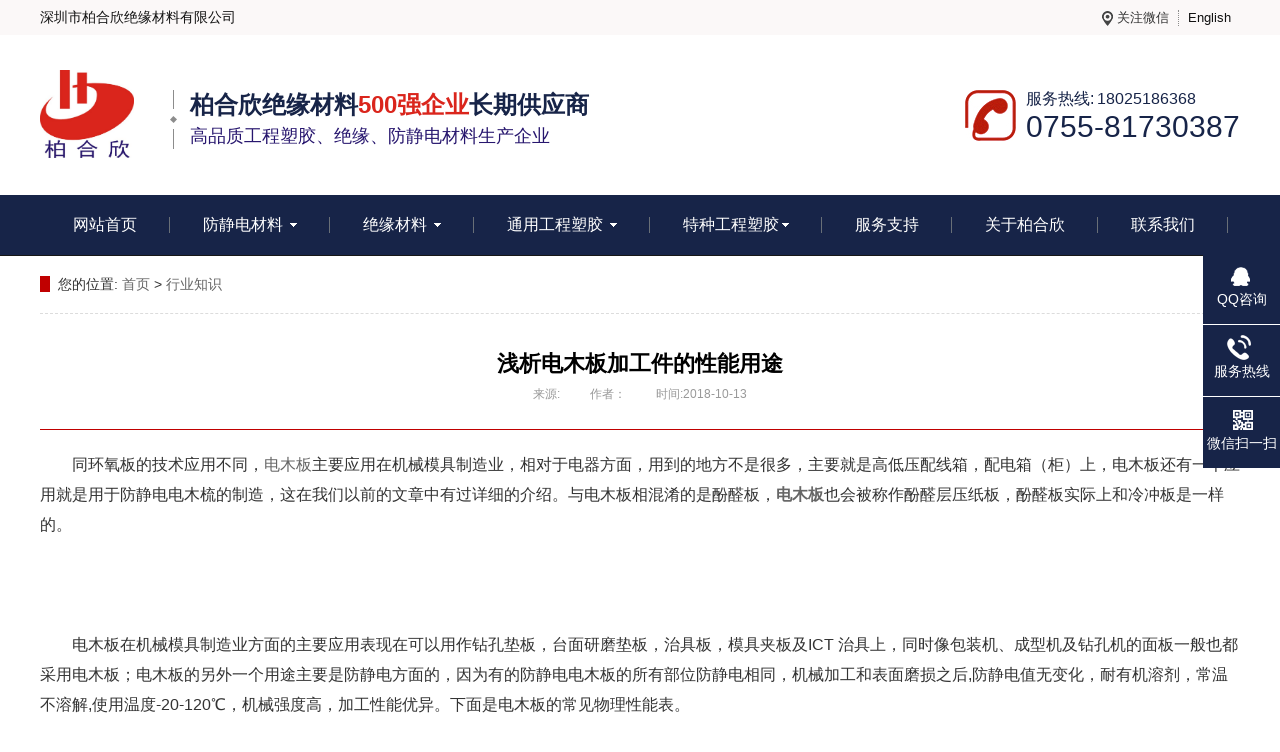

--- FILE ---
content_type: text/html
request_url: http://www.bohexin.com/zhishi/819.html
body_size: 6918
content:
<!Doctype html>

<html>

<head>

<meta http-equiv="Cache-Control" content="no-transform">

<meta http-equiv="Cache-Control" content="no-siteapp"> 

<meta charset="utf-8">

<title>浅析电木板加工件的性能用途-行业知识-深圳市柏合欣绝缘材料有限公司</title>

<meta name="keywords" content=",浅析电木板加工件的性能用途" />

<meta name="description" content="      	　　同环氧板的技术应用不同，电木板主要应用在机械模具制造业，相对于电器方面，用到的地方不是很多，主要就是高低压配线箱，配电箱（柜）上，电木板还有一个应用就是用于防静电电木梳的制造，这在我们以前的文章中有过详细的,浅析电木板加工件的性能用途," />

<link rel="stylesheet" href="/ksd/common.css" />

<link rel="stylesheet" href="/ksd/Style.css" />

<script src="/ksd/jquery-1.7.2.js"></script>

</head>

<body>	

  <!--wrap-header-->

	<div class="wrap-header">

		<div class="header clearfix">

			<p>深圳市柏合欣绝缘材料有限公司</p>

			<ul class="hdu1">

				<li>关注微信 <span><img src="/ksd/images/wx2wm.jpg"/></span></li>

				<li><a href="#">English</a></li>

			</ul>

		</div>

	</div>

     <!-- logo部分 -->

	<div class="logo dbimg">

		<div class="container">

			<h1 class="logoImg"><a href="/"><img src="/ksd/images/logo.jpg"  height="88" alt="柏合欣"></a></h1>

			<div class="l_title">

				<p class="l_p1">柏合欣绝缘材料<span>500强企业</span>长期供应商</p>

				<p class="l_p2">高品质工程塑胶、绝缘、防静电材料生产企业</p>

			</div>

			<div class="tel tl">

				<p class="tel_p1">服务热线: 18025186368</p>

				<p class="tel_p2">0755-81730387</p>

			</div>

		</div>

	</div>	

    <!-- nav部分 -->

	<div class="Nav">

        <div class="navBox container" id="navBox">

            <ul class="navUl" id="nav">

      

        <li><a href="/"  style="padding-left: 33px; padding-right: 33px;"> 网站首页 </a></li>

        <li><a href="/product/fangjingdian/" title="防静电材料"mark="help" style="padding-left: 33px; padding-right: 33px;"> 防静电材料 <img src="/ksd/img/xx.gif"></a>

        <ul>

       

       <li><a href="/product/fangjingdian/35.html" title="防静电PC板" target="_blank">防静电PC板</a></li>

       

       <li><a href="/product/fangjingdian/3.html" title="防静电玻璃纤维板" target="_blank">防静电玻璃纤维板</a></li>

       

       <li><a href="/product/fangjingdian/6.html" title="防静电POM板材料" target="_blank">防静电POM板材料</a></li>

       

       <li><a href="/product/fangjingdian/2.html" title="防静电电木板材料" target="_blank">防静电电木板材料</a></li>

       

       <li><a href="/product/fangjingdian/7.html" title="防静电ABS板材料" target="_blank">防静电ABS板材料</a></li>

       

       <li><a href="/product/fangjingdian/34.html" title="防静电pvc板材" target="_blank">防静电pvc板材</a></li>

       

       <li><a href="/product/fangjingdian/1.html" title="防静电有机板" target="_blank">防静电有机板</a></li>

       

       <li><a href="/product/fangjingdian/4.html" title="防静电PU" target="_blank">防静电PU</a></li>

       

       <li><a href="/product/fangjingdian/5.html" title="防静电POM棒" target="_blank">防静电POM棒</a></li>

      

       </ul>

       </li>

        <li><a href="/product/jueyuancailiao/" title="绝缘材料"mark="help" style="padding-left: 33px; padding-right: 33px;"> 绝缘材料 <img src="/ksd/img/xx.gif"></a>

        <ul>

       

       <li><a href="/product/jueyuancailiao/12.html" title="FR-4玻璃纤维板" target="_blank">FR-4玻璃纤维板</a></li>

       

       <li><a href="/product/jueyuancailiao/11.html" title="合成石" target="_blank">合成石</a></li>

       

       <li><a href="/product/jueyuancailiao/10.html" title="电木板(合资)" target="_blank">电木板(合资)</a></li>

       

       <li><a href="/product/jueyuancailiao/9.html" title="进口电木板" target="_blank">进口电木板</a></li>

       

       <li><a href="/product/jueyuancailiao/8.html" title="亚克力板" target="_blank">亚克力板</a></li>

      

       </ul>

       </li>

        <li><a href="/product/gongchengsujiao/" title="通用工程塑胶"mark="help" style="padding-left: 33px; padding-right: 33px;"> 通用工程塑胶 <img src="/ksd/img/xx.gif"></a>

        <ul>

       

       <li><a href="/product/gongchengsujiao/16.html" title="塑胶PC板" target="_blank">塑胶PC板</a></li>

       

       <li><a href="/product/gongchengsujiao/13.html" title="阻燃ABS板材料" target="_blank">阻燃ABS板材料</a></li>

       

       <li><a href="/product/gongchengsujiao/26.html" title="abs板棒材料" target="_blank">abs板棒材料</a></li>

       

       <li><a href="/product/gongchengsujiao/15.html" title="ABS+PC" target="_blank">ABS+PC</a></li>

       

       <li><a href="/product/gongchengsujiao/27.html" title="ABS板材料" target="_blank">ABS板材料</a></li>

       

       <li><a href="/product/gongchengsujiao/25.html" title="PET加纤棒" target="_blank">PET加纤棒</a></li>

       

       <li><a href="/product/gongchengsujiao/24.html" title="POM板棒" target="_blank">POM板棒</a></li>

       

       <li><a href="/product/gongchengsujiao/23.html" title="PA板材" target="_blank">PA板材</a></li>

       

       <li><a href="/product/gongchengsujiao/22.html" title="工程塑胶PBT" target="_blank">工程塑胶PBT</a></li>

       

       <li><a href="/product/gongchengsujiao/21.html" title="PE板材料" target="_blank">PE板材料</a></li>

       

       <li><a href="/product/gongchengsujiao/20.html" title="亚克力板(有机板)" target="_blank">亚克力板(有机板)</a></li>

       

       <li><a href="/product/gongchengsujiao/19.html" title="POM板" target="_blank">POM板</a></li>

       

       <li><a href="/product/gongchengsujiao/18.html" title="PP板" target="_blank">PP板</a></li>

       

       <li><a href="/product/gongchengsujiao/17.html" title="铁氟龙板" target="_blank">铁氟龙板</a></li>

       

       <li><a href="/product/gongchengsujiao/14.html" title="PA加纤" target="_blank">PA加纤</a></li>

      

       </ul>

        </li>

        <li><a href="/product/tezhonggongchengsujiao/" title="特种工程塑胶"mark="help" style="padding-left: 33px; padding-right: 33px;"> 特种工程塑胶<img src="/ksd/img/xx.gif"></a>

        <ul>

       

       <li><a href="/product/tezhonggongchengsujiao/28.html" title="pps板材料" target="_blank">pps板材料</a></li>

       

       <li><a href="/product/tezhonggongchengsujiao/31.html" title="PEEK板" target="_blank">PEEK板</a></li>

       

       <li><a href="/product/tezhonggongchengsujiao/32.html" title="PAI板" target="_blank">PAI板</a></li>

       

       <li><a href="/product/tezhonggongchengsujiao/30.html" title="PEI板" target="_blank">PEI板</a></li>

       

       <li><a href="/product/tezhonggongchengsujiao/29.html" title="特殊材料PI" target="_blank">特殊材料PI</a></li>

      

       </ul>

        </li>

        <li><a href="/fuwu/" title="服务支持"mark="help" style="padding-left: 33px; padding-right: 33px;"> 服务支持</a></li>

        <li><a href="/aboutus/" title="关于柏合欣"mark="help" style="padding-left: 33px; padding-right: 33px;"> 关于柏合欣</a></li>

        <li><a href="/contacts/" title="联系我们"mark="help" style="padding-left: 33px; padding-right: 33px;"> 联系我们</a></li>                             

        </div>

    </div>

    <script>

        nav('navBox')

    </script>        

    <script type="text/javascript">

        initCommonHeader();

        if (MARK == "") var MARK = "index";

        initCommonHeaderKeywords(MARK);

      

    </script>	



<div class="clear"></div>



<div class="content">

  <div class="p12-curmbs-1" navcrumbs=""> <b> 您的位置: </b> <a href="/">首页</a>&nbsp;>&nbsp;<a href="/zhishi/">行业知识</a> </div>

</div>

<div class="mainW">

  <div class="wrap">

    <div class="articleTop">

      <h2>浅析电木板加工件的性能用途</h2>

      <p><span>来源:</span><span>作者：</span><span>时间:2018-10-13</span></p>

    </div>

    <div class="articleShow"><div>　　同环氧板的技术应用不同，<a href=http://www.bohexin.com/product/jueyuancailiao/ target=_blank class=infotextkey>电木板</a>主要应用在机械模具制造业，相对于电器方面，用到的地方不是很多，主要就是高低压配线箱，配电箱（柜）上，电木板还有一个应用就是用于防静电电木梳的制造，这在我们以前的文章中有过详细的介绍。与电木板相混淆的是酚醛板，<a href="http://www.bohexin.com"><strong>电木板</strong></a>也会被称作酚醛层压纸板，酚醛板实际上和冷冲板是一样的。<br />&nbsp;</div>

<div style="text-align: center;">&nbsp;</div>

<div>&nbsp;</div>

<div>　　电木板在机械模具制造业方面的主要应用表现在可以用作钻孔垫板，台面研磨垫板，治具板，模具夹板及ICT 治具上，同时像包装机、成型机及钻孔机的面板一般也都采用电木板；电木板的另外一个用途主要是防静电方面的，因为有的防静电电木板的所有部位防静电相同，机械加工和表面磨损之后,防静电值无变化，耐有机溶剂，常温不溶解,使用温度-20-120℃，机械强度高，加工性能优异。下面是电木板的常见物理性能表。<br />&nbsp;

<div style="text-align: center;"><strong>柏合欣电木板加工件性能参数表：</strong></div>&nbsp;

<table align="center">

	<tbody align="center">

		<tr>

			<td style="width:265px;">&nbsp;&nbsp;&nbsp;&nbsp;&nbsp;&nbsp;&nbsp;&nbsp;&nbsp;&nbsp;&nbsp;&nbsp;指标名称</td>

			<td style="width:94px;">&nbsp;&nbsp;&nbsp;单&nbsp;位</td>

			<td style="width:142px;">&nbsp;&nbsp;&nbsp;&nbsp;&nbsp;&nbsp;指标值</td>

		</tr>

		<tr>

			<td style="width:265px;">颜色</td>

			<td style="width:94px;">&nbsp;</td>

			<td style="width:142px;">红/黑/橘红等</td>

		</tr>

		<tr>

			<td style="width:265px;">比重</td>

			<td style="width:94px;">g/cm2</td>

			<td style="width:142px;">1.45</td>

		</tr>

		<tr>

			<td style="width:265px;">耐温（连续）</td>

			<td style="width:94px;">℃</td>

			<td style="width:142px;">140</td>

		</tr>

		<tr>

			<td style="width:265px;">耐温（短时）</td>

			<td style="width:94px;">℃</td>

			<td style="width:142px;">300</td>

		</tr>

		<tr>

			<td style="width:265px;">抗冲击强度</td>

			<td style="width:94px;">KJ/</td>

			<td style="width:142px;">&ge;15</td>

		</tr>

		<tr>

			<td style="width:265px;">　燃烧性（UL94）</td>

			<td style="width:94px;">HB</td>

			<td style="width:142px;">94</td>

		</tr>

		<tr>

			<td style="width:265px;">拉伸强度&nbsp;</td>

			<td style="width:94px;">MPa</td>

			<td style="width:142px;">&ge;100</td>

		</tr>

		<tr>

			<td style="width:265px;">冲击强度&nbsp;</td>

			<td style="width:94px;">KJ/m</td>

			<td style="width:142px;">67</td>

		</tr>

		<tr>

			<td style="width:265px;">浸水后绝缘电阻</td>

			<td style="width:94px;">&nbsp;&nbsp;&nbsp;&nbsp;&Omega;</td>

			<td style="width:142px;">&nbsp;1.0*10</td>

		</tr>

		<tr>

			<td style="width:265px;">垂直层向电气强度</td>

			<td style="width:94px;">&nbsp;&nbsp;KV/m&nbsp;</td>

			<td style="width:142px;">12.1</td>

		</tr>

		<tr>

			<td style="width:265px;">平行层向击穿电压</td>

			<td style="width:94px;">KV</td>

			<td style="width:142px;">10</td>

		</tr>

		<tr>

			<td style="width:265px;">相对介电常数（1MHz/50Hz)&nbsp;</td>

			<td style="width:94px;">&nbsp;</td>

			<td style="width:142px;">5.5/-</td>

		</tr>

		<tr>

			<td style="width:265px;">体积电阻</td>

			<td style="width:94px;">&Omega;&nbsp;x&nbsp;cm</td>

			<td style="width:142px;">10-7~10-8</td>

		</tr>

		<tr>

			<td style="width:265px;">　表面电阻</td>

			<td style="width:94px;">&Omega;</td>

			<td style="width:142px;">1023</td>

		</tr>

	</tbody>

</table></div>

<div>&nbsp;</div>

<div>&nbsp;</div>

<div>　　通过以上对电木板及<a href="http://www.bohexin.com">电木板</a>加工件应用一个总的概括，相信大家对电木板的理解也更深了一些，当然如果有电木板及电木板加工件相关方面的需要，可以随时联系我们的。</div> </div>

    <div class="relevant">

      <div class="relevantPn cl">

        <p class="r"><span>上一篇：<a href='/zhishi/820.html'>探讨FR-4加工件的主要应用</a></span></p>

        <p class="l">下一篇：<a href='/zhishi/818.html'>浅谈医院墙体的选材及性能要求</a></a></p>

      </div>

    </div>

    <div class="relevant">

      <div class="relevantTitle">  相关信息 </div>

      <div class="relevantContent">

        <ul class="relevantNews cl">

                    <li><span>

            2020-02-24            </span><a href="/zhishi/1224.html" class="th"><em></em>

            环氧玻纤板采取什么措施能增进韧性            </a></li>

                    <li><span>

            2019-03-25            </span><a href="/zhishi/1390.html" class="th"><em></em>

            防静电ABS板的特点和用途            </a></li>

                    <li><span>

            2019-03-04            </span><a href="/zhishi/1387.html" class="th"><em></em>

            pe板和pom板之间的区别            </a></li>

                    <li><span>

            2019-03-01            </span><a href="/zhishi/1386.html" class="th"><em></em>

            PC板应用的特点和效果            </a></li>

                    <li><span>

            2018-12-19            </span><a href="/zhishi/1381.html" class="th"><em></em>

            pet板是什么材料特点及用途            </a></li>

                    <li><span>

            2018-12-12            </span><a href="/zhishi/1379.html" class="th"><em></em>

            abs树脂注射成型注意事项及工艺条件对照表            </a></li>

                    <li><span>

            2018-12-05            </span><a href="/zhishi/1373.html" class="th"><em></em>

            abs电木板玻璃纤维塑料锯片切割示意图            </a></li>

                    <li><span>

            2018-12-04            </span><a href="/zhishi/1369.html" class="th"><em></em>

            防静电面料主要材质是什么            </a></li>

                    <li><span>

            2018-12-04            </span><a href="/zhishi/1368.html" class="th"><em></em>

            导电纤维            </a></li>

                    <li><span>

            2018-12-04            </span><a href="/zhishi/1367.html" class="th"><em></em>

            导电碳黑(图文)            </a></li>

                  </ul>

      </div>

    </div>

  </div>

</div>

<div class="g_ft f_fw"> 

 <div class="content f_pr"> 

  <div class="m_fnav wow fadeInUp" data-wow-delay=".1s"> 

   <h2>底部导航</h2> 

   <p> 

<a href="/">网站首页</a>      

<a href="/product/fangjingdian/" title="防静电材料"> 防静电材料</a>           

<a href="/product/gongchengsujiao/" title="通用工程塑胶"> 通用工程塑胶</a>            

<a href="/product/tezhonggongchengsujiao/" title="特种工程塑胶"> 特种工程塑胶</a>         

<a href="/product/jueyuancailiao/" title="绝缘材料"> 绝缘材料</a>        

<a href="/news/" title="新闻资讯"> 新闻资讯</a>

<a href="/aboutus/" title="关于柏合欣"> 关于柏合欣</a>

<a href="/contacts/" title="联系我们"> 联系我们</a>

     </p> 

  </div> 

  <div class="f_ftcon wow fadeInUp" data-wow-delay=".2s"> 

   <h2>联系我们</h2> 

   <ul class="f_cb"> 

    <li>深圳市柏合欣绝缘材料有限公司 版权所有</li> 

    <li>地址：深圳市宝安区松岗街道沙埔社区广进路33号厂房四101及201</li> 

    <li>电话：0755-81730387 手机：18025186368</li> 

    <li>邮箱：info@bohexin.com </li> 

    <li>备案号：<a href="http://www.miitbeian.gov.cn/" target="_blank">粤ICP备2025503362号</a> <script type="text/javascript" src="https://s96.cnzz.com/z_stat.php?id=1277159450&web_id=1277159450"></script>　</li> 

   </ul> 

  </div> 

  <div class="m_code wow fadeInUp" data-wow-delay=".3s"> 

   <h2>客服微信二维码</h2> 

   <ul class="codelst f_cb"> 

    <li><img alt="二维码" src="/ksd/images/wx2wm.jpg" title="二维码"></li> 

   </ul> 

  </div>   

 </div> 

</div> 



<div class="client-2"> 

 <ul id="client-2"> 

  <li class="my-kefu-qq"> 

   <div class="my-kefu-main"> 

    <div class="my-kefu-left"> 

     <a class="online-contact-btn" href="http://wpa.qq.com/msgrd?v=3&amp;uin=2996358112&amp;site=qq&amp;menu=yes" qq="" target="_blank"> <i></i> <p> QQ咨询 </p> </a> 

    </div> 

    <div class="my-kefu-right"></div> 

   </div> </li> 

  <li class="my-kefu-tel"> 

   <div class="my-kefu-tel-main"> 

    <div class="my-kefu-left"> 

     <i></i> 

     <p> 服务热线 </p> 

    </div> 

    <div class="my-kefu-tel-right" phone400="">18025186368</div> 

   </div> </li> 

  <li class="my-kefu-weixin"> 

   <div class="my-kefu-main"> 

    <div class="my-kefu-left"> 

     <i></i> 

     <p> 微信扫一扫 </p> 

    </div> 

    <div class="my-kefu-right"> 

    </div> 

    <div class="my-kefu-weixin-pic"> 

     <img src="/ksd/images/wx2wm.jpg"> 

    </div> 

   </div> </li> 

   

  <li class="my-kefu-ftop"> 

   <div class="my-kefu-main"> 

    <div class="my-kefu-left"> 

     <a href="javascript:;"> <i></i> <p> 返回顶部 </p> </a> 

    </div> 

    <div class="my-kefu-right"> 

    </div> 

   </div> </li> 

 </ul> 

</div> 

<script>

var _hmt = _hmt || [];

(function() {

  var hm = document.createElement("script");

  hm.src = "https://hm.baidu.com/hm.js?538488634b5fe6b730fcbd7533fd4713";

  var s = document.getElementsByTagName("script")[0]; 

  s.parentNode.insertBefore(hm, s);

})();

</script>

<script>

(function(){

    var bp = document.createElement('script');

    var curProtocol = window.location.protocol.split(':')[0];

    if (curProtocol === 'https') {

        bp.src = 'https://zz.bdstatic.com/linksubmit/push.js';

    }

    else {

        bp.src = 'http://push.zhanzhang.baidu.com/push.js';

    }

    var s = document.getElementsByTagName("script")[0];

    s.parentNode.insertBefore(bp, s);

})();

</script>



<script src="/ksd/index.js"></script>

</body>

</html>

--- FILE ---
content_type: text/css
request_url: http://www.bohexin.com/ksd/common.css
body_size: 4770
content:
@charset "utf-8";
html{color:#333;background:#FFF; }
body { color:#333;font:16px/1.231 "Microsoft YaHei", Arial,Verdana,Tahoma,Calibri,Helvetica,sans-serif;width: 100%;min-width: 1200px;} /*网站字体颜色*/
body,div,dl,dt,dd,ul,ol,li,h1,h2,h3,h4,h5,h6,pre,code,form,fieldset,legend,input,button,textarea,p,blockquote,th,td{margin:0;padding:0;}
table{border-collapse:collapse;border-spacing:0;}
fieldset,img{border:0;}
address,caption,cite,code,dfn,em,th,var,optgroup{font-style:inherit;font-weight:inherit;}
del,ins{text-decoration:none;}
li{list-style:none;}
caption,th{text-align:left;}
q:before,q:after{content:'';}
abbr,acronym{border:0;font-variant:normal;}
sup{vertical-align:baseline;}
sub{vertical-align:baseline;} 
input,button,textarea,select,optgroup,option{font-family:inherit;font-size:inherit;font-style:inherit;font-weight:inherit;}
input,button,textarea,select{*font-size:100%;}
input,select{vertical-align:middle;}
select,input,button,textarea,button{font:99% arial,helvetica,clean,sans-serif;}
table{font-size:inherit;font:100%; border-collapse:collapse;}


/*title*/
h1 { font-size:32px;}
h2 { font-size:26px;}
h3 { font-size:20px;}
h4 { font-size:14px;}
h5 { font-size:12px;}
h6 { font-size:10px;}

.mt10{ margin-top:10px;}

a { color:#666; text-decoration:none;}  /*for ie f6n.net*/
a:focus{outline:0;} /*for ff f6n.net*/
a:hover { text-decoration:none;}
.clear{clear:both; height:0; line-height:0; font-size:0;}
p{ word-spacing:-1.5px;}
.tr { text-align:right;}
.tl { text-align:left;}
.center { text-align:center;}
.fl { float:left;}
.f_fl{float:left;}
.fr { float:right;}
.f_fr{float:right;}
.pa{ position:absolute;}
.pr{ position:relative}
div.News_2 {padding-top: 40px;}
.a_fz{ font-size:14px; line-height:28px; margin-bottom:60px;}
.a_ff{ font-size:14px; line-height:28px;margin-bottom:10px;margin-top:50px;}
.a_fz p{ margin:15px 0;}
.f_pr{position:relative;}
.f_fw{ font-family:"Microsoft Yahei" }

.tableborder { border: 1px solid #F1EDED }       
.tableborder td{ line-height:50px; padding-left:  15px; padding-top:5px; padding-right:5px;font-size:18px;}

/* -- 页面整体布局 -- */
.wrap{ width:1200px; position:relative; margin:0 auto;}
.header , .content , .footer { width:1200px; margin:0 auto;  }
.left,.leftr{ width:244px; float:left; overflow:hidden;margin-top:40px;}
.leftr{ float:left;}
.left2 { width:930px; float:right; overflow:hidden; margin-top:15px;}
.left { width:1200px; float:right; overflow:hidden; margin-top:0px;}
.main { width:1200px; overflow:hidden;margin-top: 30px; }
.b-main{width:1200px; margin: 0 auto;margin-top:20px;}
.b-xs{ width:259px; float:left; margin-top:10px; position: relative;z-index: 9999;}
.blk{margin-bottom: 20px;}
.b-sm2{width: 930px;float:left;margin-left: 10px;overflow:hidden;}
.b-sm{width: 1200px;}

/* -- 招牌图片-- */
.topadcs{width:100%; overflow:hidden; text-align:center;margin:0 auto; margin-bottom:0;}
.topadcs a img{ width:100%; height:auto; display:block;}
.topadcs a{display:block;margin:0 auto;}
.topadcs a.fullad{ height:350px;}


/*头部开始*/
.header , .content , .footer , .container{margin-left:auto; margin-right:auto; width:1200px;}
.wrap-header {height: 35px;    background: #fbf8f8; /*background: url() no-repeat center 0;*/}
.header {max-width: 1200px;height: 35px;margin:0 auto;}
.header p {float: left;height: 35px;line-height:35px;font-size: 14px;color: #121212;}
.header p i {color: #785200;}
.header .hdu1 {float: right;height: 16px;margin-top: 10px;    color: #fff;}
.header .hdu1 li{float: left;height: 16px;font-size:13px;color: #333333;padding: 0 9px; line-height: 16px;border-left: 1px dotted #8d8d8c;position: relative;}
.header .hdu1 li a{color: #121212;}
.header .hdu1 li:first-child {border-left: none;padding-left:15px;background: url(/ksd/index/h_icon01.png) no-repeat left center; }
.header .hdu1 li span {display: none;position: absolute;left: -30px;top: 15px;width: 135px;height: 135px;z-index: 2;padding: 25px 10px 10px 10px;background: #e8e8e8;}
.header .hdu1 li:hover span {display: block;}

/* logo部分 */
.logo {height: 160px;}
.logo .container {height: 160px; position: relative;}
.logo .logoImg {position: absolute;left: 0;top: 35px;}
.logo .l_title {width: 520px;height: 68px;position: absolute;left:130px;top: 55px;padding-left: 20px;background: url(/ksd/index/h_ic.gif) no-repeat left top;}
.logo .l_title .l_p1 {font-size: 24px;height:30px;line-height: 30px; position: relative;color: #172448;font-weight: bold;}
.logo .l_title .l_p1 span{color: #da251c;}
.logo .l_title .l_p2 {font-size: 18px;color: #27166e;margin-top: 5px;}
.logo .tel {    animation-duration: 1s;animation-name: fadeInRight;  float: right; margin-top: 50px; padding-left: 61px; background: url(/ksd/index/tel.jpg) no-repeat left center;  height: 60px;}
.logo .tel .tel_p1 {font-size: 16px;color: #172448;height: 18px; line-height: 18px;    margin-top: 5px;}
.logo .tel .tel_p2 {font-size: 30px; color: #172448; height: 38px;line-height: 38px;}

/* nav部分 */
.Nav{ height:60px;background: #172448;border-bottom: 1px solid #171717;z-index: 5;position: relative;}
.Nav .navBox{ line-height: 60px; }
.Nav .navUl{ width:102%}
.Nav .navUl>li{ font-size:16px; float:left;background: url(/ksd/index/nav_i.jpg) no-repeat right center;position: relative;}
.Nav .navUl>li a {color: #fff;text-decoration:none; display:inline-block; }
.Nav .navUl>li:hover ,.Nav .navUl>li.cur {background: #c51611;border-bottom: 1px solid #904542;}
.Nav .navUl>li:hover ul {display: block;}
.Nav .navUl>li ul {display: none; position: absolute;background:url(/ksd/index/bg01.png);top: 61px;padding:10px 0}
.Nav .navUl>li ul li {height: 35px;line-height: 35px;padding:0 30px 0 40px;white-space: nowrap;background: url(/ksd/index/pbg2.png) no-repeat 15px center;}
.Nav .navUl>li ul li a {color: #fff;}
.Nav .navUl>li ul li:hover a {color: #f60;}


/* -- 当前位置 -- */
.plc{ line-height:20px; position:relative; color:#333; overflow:hidden; font-size:16px;   font-family:"Microsoft Yahei", }
.plc span {color: #c00000;font-size: 14px; font-weight: bold;}
.plc i,.plc2 i,.plc a{ font-style:normal; font-size:14px; color:#333; margin:0 5px;}

/* -- 当前导航-- */
.p12-curmbs-1{margin-top:10px;margin-top:20px;padding-bottom:20px;border-bottom:1px dashed #dcdcdc;font-size:.875rem;}
.p12-curblock{display:none;}
.p12-curmbs-1 b{padding-left:8px;border-left:10px solid #c00000;font-weight:400;}
.p12-curmbs-1 i{font-style:normal;}
.p12-curmbs-1 span{padding:0 5px;height:46px;font-family:'å®‹ä½“';line-height:2.875rem;}

/*热门搜索*/
.sea_key{ height: 57px; line-height: 57px; background: #f6f6f6; overflow: hidden; margin-bottom:20px;}
.search{ width:270px; height:26px; overflow:hidden; margin-top:18px;}
.search .inp01{ float:left; width:220px; height:26px; line-height:26px; background:url("Img/search_bg1.jpg") no-repeat;font-size:12px;color:#666;border:none; padding-left: 21px;}
.search .inp02{ width:29px; height:26px; background:url("Img/search_bg2.jpg") no-repeat;border:none;float:left;cursor:pointer;}
.keywords{ width:800px; font-size:14px; color:#171717; height:61px; line-height:61px;}
.keywords a{ color:#7b7b7b; display:inline-block; padding-right:25px;}  

/*底部开始*/
.g_ft{padding-top:63px;height:335px;border-bottom:1px solid #4d5153;background:#172448;}
.g_ft h2{height:54px;color:#fff;font-weight:400;font-size:18px;line-height:54px;}
.g_ft .m_fnav{float:left;width:494px;}
.g_ft .m_fnav a{float:left;display:block;margin-right:70px;width:130px;height:50px;border-bottom:1px solid #4d5153;color:#a9aaab;font-size:14px;line-height:50px;}
.g_ft .f_ftcon{float:left;width:536px;color:#a9aaab;font-size:14px;line-height:44px;}
.g_ft .f_ftcon a{display:inline-block;color:#a9aaab;}
.g_ft .m_code{float:right;width:170px;}
.g_ft .codelst li{width:160px;height:160px;}
.g_ft .codelst li img{display:block;margin:0 auto;padding:7px 0;width:160px;height:160px;}
.client-2{position:fixed;top:50%;right:-170px;z-index:900;}
.client-2 li a{text-decoration:none;}
.client-2 li{position:relative;clear:both;margin-top:1px;height:71px;}
.client-2 li i{display:block;margin:0 auto;width:30px;height:27px;background:url(/ksd/kf/fx.png) no-repeat;text-align:center;}
.client-2 li p{overflow:hidden;height:20px;color:#fff;text-align:center;font-size:14px;line-height:20px;}
.client-2 .my-kefu-qq i{background-position:4px 5px;}
.client-2 .my-kefu-tel i{background-position:0 -21px;}
.client-2 .my-kefu-liuyan i{background-position:4px -53px;}
.client-2 .my-kefu-weixin i{background-position:-34px 4px;}
.client-2 .my-kefu-weibo i{background-position:-30px -22px;}
.client-2 .my-kefu-ftop{display:none;}
.client-2 .my-kefu-ftop i{width:33px;height:35px;background-position:-27px -51px;}
.client-2 .my-kefu-left{position:relative;float:left;width:77px;height:47px;}
.client-2 .my-kefu-tel-right{float:left;margin-top:14px;padding:0 15px;height:24px;border-left:1px solid #fff;color:#fff;font-size:16px;line-height:22px;}
.client-2 .my-kefu-right{width:20px;}
.client-2 .my-kefu-tel-main{float:left;padding:9px 0 6px;width:247px;height:56px;background:#172448;color:#fff;}
.client-2 .my-kefu-main{position:relative;float:left;padding:9px 0 6px;width:97px;height:56px;background:#172448;}
.client-2 .my-kefu-weixin-pic{position:absolute;top:-24px;left:-130px;z-index:333;display:none;}
.my-kefu-weixin-pic img{width:115px;height:115px;}



/* -- 翻页效果 -- */
.apage { height:42px; line-height:42px; margin-top:10px;text-align:center; }
.apage a { border:1px solid #d4e3e9; padding:0 3px;  margin-right:5px;  height:41px; display:block; width:37px; text-align:center; float:left;}
.apage .num_btns {float:right; font-family:Tahoma;}
.apage a:hover, .apage .cur { border:1px solid #D5D5D5;background-color:#af0001; color:#fff; text-decoration:none;}
.apage .cust_txt { float:left; border:1px solid #d4e3e9; padding:0 3px;  margin-right:5px;  height:42px; display:block; width:55px; text-align:center;}
.apage .oran_pg_fp {  padding-right:9px;}
.apage .oran_pg_pp { padding-right:5px;}
.apage .oran_pg_np { padding-right:12px;}
.apage .oran_pg_lp {  padding-right:12px;}
.apage select { font-size:8px; margin-top:5px; }
.apage .oran_pg_txt { height:15px; border:solid 1px #d4e3e9; width:20px; margin-left:5px;}
.apage .oran_pg_btn { height:15px; border:solid 1px #d4e3e9; margin-left:5px; font-size:9px; background:#5984ac; color:#fff; }


.six{ padding:60px 0 30px;}
.six ul li{ background:url(/ksd/index/six_k.png) no-repeat;width: 200px;height: 258px;float: left;}
.six ul li em{display: block;width: 96px;height: 96px; padding:0 0 0 10px;}
.six ul li em img{width: 96px;height: 96px;display: block; transition: all 0.3s ease-in-out 0s;}
.six ul li:hover img{ transform: rotateY(180deg);}
.six ul li b{display: block;font-size: 20px;color: #353944;height: 70px;line-height: 80px;overflow: hidden; background:url(/ksd/index/pphx.jpg) no-repeat center 68px;width: 125px;text-align: center;}
.six ul li span{display: block;font-size: 16px;color: #707279;line-height: 26px;width: 125px;text-align: center; padding:15px 0 0;}

.cp_bg{ padding:35px 0 0;}
.cp_bt{ background:url(/ksd/index/cp_line.gif) no-repeat center 15px;height: 105px;text-align: center;line-height: 32px;font-size: 34px;color: #172448;}
.cp_bt a{font-size: 34px;color: #172448;}
.cp_bt a:hover{color: #c51611;}
.cp_bt span{display: block;font-size: 18px;color: #333;font-weight: normal; padding:5px 0 0;}

.fenl{height: 236px;}
.fenl ul li{ margin-bottom:10px; background:url(/ksd/index/cp_k01.gif) no-repeat;height: 46px;width: 1200px;}
.fenl_ul01 li a{display: block;font-size: 14px;color: #fff;width: 150px;height: 46px;line-height: 46px;text-align: center;float: left; margin-right:20px;}
.fenl_ul01 p{float: left;font-size: 14px;color: #ddd;height: 46px;line-height: 46px;overflow: hidden;}
.fenl_ul01 p a{font-size: 14px;color: #172448; display:inline-block; padding:0 15px; width:auto; float:none;margin: 0;}
.fenl_ul01 p a:hover{color: #c51611;}
.fenl ul li span{display: block;line-height: 0;float: right; padding:5px 16px 0 0;}
.fenl ul li span a{width: 21px;height: 21px;margin: 0;}
.fenl ul li span img{width: 21px;height: 21px;}

.fwu-tel{padding-top: 50px;padding-bottom: 50px; border: #ddd solid 1px;}
.fwu-tel h2{font-size: 40px;line-height: 54px;color: #172448;text-align: center;}
.fwu-tel p{width: 364px;height: 38px;margin: 15px auto 25px;border: 1px solid #c51611;color: #c51611;}
.fwu-tel p em{float: left;font-size: 18px;line-height: 38px;width: 100px;padding-left: 30px;}
.fwu-tel p span{float: left;width: 230px;font-weight: bold;font-size: 28px;line-height: 38px;}
.fwu-tel a{display: block;width: 172px;height: 40px;line-height: 40px;font-size: 14px;color: #fff;text-align: center;background-color:#c51611;margin: 0 auto;border-radius: 20px;}


/*优势*/
.ys{ padding:0px 0 0px;}
.ys_l{ padding:0px 0 0;width: 1200px;}
.ys_l dl{width: 480px;float: left;}
.ys_l dl dt{width: 240px;height: 297px;float: left;line-height: 0;}
.ys_l dl dt img{width: 240px;height: 297px;}
.ys_l dl dd{width: 220px;height: 270px;float: left;background: #ededed; padding:27px 0 0 20px;}
.ys_l dl dd h5{font-size: 24px;color: #333;font-weight: normal;height: 70px;line-height: 60px;overflow: hidden; background:url(/ksd/index/ys_line.gif) no-repeat 0 68px;}
.ys_l dl dd h5 em{display: block;width: 40px;float: left;line-height: 0; padding:14px 10px 0 0;}
.ys_l dl dd h5 em img{width: 40px;height: 37px;}
.ys_l dl dd p{font-size: 14px;color: #666;line-height: 25px;width: 200px; padding:14px 0 0;}
.ys_r{width: 240px;}
.ys_r dl{width: 240px;}



--- FILE ---
content_type: text/css
request_url: http://www.bohexin.com/ksd/Style.css
body_size: 11959
content:
@charset "utf-8";

/*案例*/
.case{ margin-top:50px;}
.case li {float: left;width:280px;height:243px;margin:0 26px 5px 0;display:inline;}
.case li img {width:270px;height:202px;padding:4px;border:1px solid #e4e6e4;display: block;background: #fff;}
.case li a:hover img {border: 1px solid #c00000;}
.case li p {color: #535353; font-size:14px;line-height: 30px;text-align: center;}
.case .nomg {margin-right: 0;}

.pj_dy_fl { height:44px; overflow:hidden;margin:0 0 0px;}
.pj_dy_fl ul{ height: 44px;  width:666px; margin:0 auto;} 
.pj_dy_fl li{text-align:center;display:block;height: 42px; border-bottom:1px solid #ccc; padding:0 0px; margin:0 12px; float:left;}
.pj_dy_fl li a{ padding:0px 7px; color:#111111; display:block;font-size: 18px;height: 42px; line-height: 42px; text-align: center;}
.pj_dy_fl li.cur,.pj_dy_fl li:hover{border-bottom: 1px solid #c00000; }
.pj_dy_fl li a:hover,.pj_dy_fl li.cur a{ color:#c00000;text-decoration: none; font-weight:bold; }

/*相册*/
.xc{ margin-top:10px;}
.xc li {float: left;width:280px;height:243px;margin:0 26px 25px 0;display:inline;}
.xc li img {width:270px;height:202px;padding:4px;border:1px solid #d3d4d4;display: block;background: #fff;}
.xc li img:hover{border: 1px solid #c00000;}
.xc li p {color: #535353; font-size:14px;line-height: 30px;text-align: center;background:url(Img/shadow1.png) no-repeat center top ;}
.xc .nomg {margin-right: 0;}

/*客户案例*/
.khal{ margin-top:20px;}
.khal li {float: left;width:287px;height:257px;margin:0 16px 25px 0;display:inline; overflow:hidden;}
.khal li img {width:277px;height:207px;padding:4px;border:1px solid #d3d4d4;display: block;background: #fff;}
.khal li img:hover{border: 1px solid #c00000;}
.khal li p {color: #535353; font-size:14px;line-height: 30px;text-align: center;}
.khal .nomg {margin-right: 0;}

/*客户案例*/
.yyal{ margin-top:20px;}
.yyal li {float: left;width:280px;height:205px;margin:0 26px 15px 0;display:inline;}
.yyal li img {width:280px;height:157px;padding:px;border:1px solid #d3d4d4;display: block;background: #fff;}
.yyal li img:hover{border: 1px solid #c00000;}
.yyal li p {color: #535353; font-size:14px;line-height: 40px;text-align: center;}
.yyal .nomg {margin-right: 0;}


/*证件*/
.zj{ margin-top:50px;}
.zj li {float: left;width:280px;height:383px;margin:0 26px 25px 0;display:inline;}
.zj li img {width:270px;height:355px;padding:4px;border:1px solid #d3d4d4;display: block;background: #fff;}
.zj li img:hover{border: 1px solid #c00000;}
.zj li p {color: #535353; font-size:14px;line-height: 30px;text-align: center;background:url(Img/shadow1.png) no-repeat center top ;}
.zj .nomg {margin-right: 0;}

/*合作客户*/
dl.dl_2 {margin-top:7px;width:229px;height: 139px;padding:5px 11px 20px 0px;float:left;display:inline-block;}
dl.dl_2 dt {width:260px;height: 165px;overflow:hidden;} /*图片边框*/
dl.dl_2 dt img {border: 1px solid #eaeaea;width:220px; height:149px;padding:2px;}
dl.dl_2 dd {  margin:2px 0 0 0;  width:240px; height:24px; line-height:24px; overflow:hidden; text-align:center;}
dl.dl_2 a{width:229px;height: 169px;line-height:25px;text-align: center;display:inline-block;}

/* 新闻地址 */
.p1-titlel-1{height:50px; background:#fff; margin-bottom:10px;}
.p1-titlel-1 h3{height: 35px; font-size: 18px; line-height: 18px; color: #c00000; background: #fff; border-bottom: 1px solid #d3d3d3;}
.p1-titlel-1 span{display: inline-block; border-bottom: 1px solid #c00000;height: 35px;}
.p1-titlel-1 span a{color: #c00000;}

/* 新闻列表 */
.newsList li{height:155px;margin-bottom:20px;margin-top:15px;overflow:hidden;background:#f3f3f3;color:#666; font-size:14px; font-family: Arial, Helvetica, sans-serif;}
.newsList li .nImg{display:block;width:220px;height:155px;overflow:hidden;}
.newsList li img{width:220px;height:155px;transition:all 0.5s;}
.newsList li .date{width:200px;text-align:center;font-size:12px;font-family:Arial;padding-top:45px;color:#333;}
.newsList li .date span{display:block;font-size:42px;line-height:42px;}
.newsList li .font{width:500px;overflow: hidden;padding-top:35px;}
.newsList li .font h4{font-size:16px;font-weight:normal;margin-bottom:15px;white-space:nowrap;overflow:hidden;text-overflow: ellipsis;}
.newsList li .font h4 a{color:#222;}
.newsList li .font h4 a:hover{color:#c00000;}
.newsList li .more{float:right;height:30px;line-height:30px;position:relative;transition:all 0.3s;margin:60px 80px 0 0;}
.newsList li .more:before,.newsList li .more:after{content: "";position:absolute;top:0;left:0;width:100%;height:1px;background:#666;transition:all 0.3s;}
.newsList li .more:after{top:auto;bottom:0;}
.newsList li .more:hover:before,.newsList li .more:hover:after{width:40%;background:#c00000;left:30%;}

/*公司新闻*/
dl.dl_4{box-shadow: 0 0 2px #E5E5E5;padding-right:35px;height:199px;margin-bottom:30px;margin-top:22px;padding:23px 20px 0 25px;border:1px solid #d7d7d7;border-bottom: 1px solid #d7d7d7;}
dl.dl_4:hover{border: 1px solid #c00000;}
dl.dl_4 dt{ width:252px;float:left; height:172px; display:block;overflow:hidden;}
dl.dl_4 dt img{ width:252px; height:172px;border-radius:5px; -webkit-transition: 1s;-moz-transition: 1s;transition: 1s; }
dl.dl_4 dt img:hover{border-radius:5px; -webkit-transform:scale(1.1);-moz-transform:scale(1.1);-ms-transform:scale(1.1);transform:scale(1.1);}
/*dl.dl_4 dd{ float:right; width:615px;}*/
dl.dl_4 dd{ float:right; width:865px;}
dl.dl_4 dd p{ padding-top:18px;}
dl.dl_4 dd h3{ padding-bottom:12px; font-size:18px; line-height:20px; font-weight:normal; border-bottom:1px dashed #959595;}
dl.dl_4 dd h3 a{ color:#444; font-weight:bold;}
dl.dl_4 dd h3 a:hover{ color:#c00000;}
dl.dl_4 dd h4{ height:74px; padding:15px 0 0 0; line-height:24px; font-size:14px; font-weight:normal; overflow:hidden;}
dl.dl_4 dd h4 b{ padding-right:8px;color:#333333;}
dl.dl_4 dd h4 span{ display:block;}

        .cpcc-ts-01 {
            position: relative;
            padding: 12px 0 16px;
            background: #fff;
        }
        
        .cpcc-ts-01-left {
            position: relative;
            width: 530px;
            height: 397px;
            float: left;
            overflow: hidden;
            border: 1px solid #e7e7e7;
            /* margin-left: 20px; */
        }
        
        .cpcc-ts-01-left-jt {
            width: 12px;
            height: 23px;
            position: absolute;
            top: 50%;
            margin-top: -11px;
            cursor: pointer;
            z-index: 33;
        }
        
        .cpcc-ts-01-left-prev {
            left: 10px;
        }
        
        .cpcc-ts-01-left-next {
            right: 10px;
        }
        
        .cpcc-ts-01-left-size {
            position: absolute;
            right: 0;
            bottom: 0;
            width: 56px;
            height: 26px;
            font-size: 14px;
            line-height: 16px;
            color: #787878;
            letter-spacing: 3px;
        }
        
        .cpcc-ts-01-left-size em {
            font-style: normal;
        }
        
        .cpcc-ts-01-left-pic {
            width: 100%;
            position: relative;
            text-align: center;
        }
        
        .cpcc-ts-01-left-pic li {
            width: 100%;
            float: left;
        }
        
        .cpcc-ts-01-left-pic img {
            width: 100%;
            margin: 0 auto;
            display: block;
        }
        
        .cpcc-ts-01-right {
            width: 46%;
            float: right;
            margin-right: 6%;
        }
        
        .cpcc-ts-01-right-tit {
            height: 48px;
            font-size: 24px;
            line-height: 48px;
            color: #4a4a4a;
            border-bottom: 1px solid #e5e5e5;
            margin-bottom: 10px;
            overflow: hidden;
            text-overflow: ellipsis;
            white-space: nowrap;
        }
        
        .cpcc-ts-01-right-con {
            font-size: 16px;
            line-height: 28px;
            margin-bottom: 86px;
            max-height: 168px;
            overflow: hidden;
        }
    

        .cpxq-01 {
            border:1px solid #eee;
            background: #fff;
            margin-bottom: 22px;
        }
        
        .cpxq-01-nav {
            font-size: 18px;
            height: 56px;
            border-bottom: 1px solid #ebebeb;
        }
        
        .cpxq-01-nav li {
            float: left;
            height: 57px;
            line-height: 56px;
            padding: 0 30px;
            border-right: 1px solid #ebebeb;
            cursor: pointer;
        }
        
        .cpxq-01-nav li.cur {
            background: url(img/p14-icon10.png) no-repeat center bottom #172448;
            color: #fff;
        }
        
        .cpxq-01-text {
            display: none;
        }
        
        .cpxq-01-desc {
            padding-left: 15px;
            padding-right: 15px; 
        }
        
        .cpxq-01-cur {
            display: block;
			    text-indent: 2em;
			    margin: 15px 0;    line-height: 28px;font-size:18px;
        }
       .pc-cx-tel-1 {
                    width: 46%;
                    height: 56px;
                    border-top: 2px solid #e6e6e6;
                    padding-top: 10px;
                    position: absolute;
                    bottom: 16px;
                    right: 6%;
                }
                
                .pc-cx-tel-1-t1 {
                    width: 114px;
                    height: 44px;
                    background: #c51611;
                    font-size: 18px;
                    line-height: 44px;
                    text-align: center;
                    float: right;
                }
                
                .pc-cx-tel-1-t1 a {
                    display: block;
                    color: #fff;
                }
                
                .pc-cx-tel-1-t2 {
                    height: 56px;
                    padding-left: 70px;
                    background: url(img/pc-xc-icon2.png) no-repeat 10px top;
                    font-size: 18px;
                    line-height: 18px;
                    color: #454545;
                }
                
                .pc-cx-tel-1-t2 p {
                    line-height: 24px;
                }

/*行业新闻无图*/
.hyxw{width:1200px;}
.hyxw dl{display:inline-block;margin-bottom:15px;padding:22px 50px 22px 22px;border:1px solid #dedede;background:#fff;margin-top:15px;}
.hyxw dt{float:left;margin-right:20px;width:380px;}
.hyxw dt img{display:block;width:380px;height:190px;}
.hyxw dd h4{margin-bottom:5px;height:40px;color:#154c64;font-weight:400;font-size:18px;line-height:40px;}
.hyxw h4 a{display:block;overflow:hidden;color:#4b4a4a;text-overflow:ellipsis;white-space:nowrap;}
.hyxw dl:hover{border:1px solid #c00000;}
.hyxw dl:hover h4 a{color:#c00000;}
.hyxw-desc{overflow:hidden;margin-bottom:28px;max-height:72px;color:#797979;font-size:14px;line-height:24px;}
.hyxw-deta{float:right;display:block;width:90px;height:30px;background:#b6b6b6;color:#fff;text-align:center;line-height:30px;}
.hyxw-deta a{color:#fff;}
.hyxw dl:hover .hyxw-deta{border-color:#c00000;background:#c00000;}
.hyxw dl:hover .hyxw-deta a{color:#fff;}

/*行业新闻*/
.page-news-list{ position:relative; margin-top:0px;}
.page-news-list dl{ width:580px; float:left; padding:25px 0; border-bottom:1px solid #e5e5e5;}
.page-news-list dl:nth-child(2n){ margin-left:40px;}
.page-news-list dl dt{ float:left; width:180px; height:100px; position:relative; overflow:hidden;}
.page-news-list dl dt img{ width:180px; height:100px;}
.page-news-list dl dd{ float:left; width:380px; height:100px; position:relative; margin-left:20px;}
.page-news-list dl dd h3{  font-size:18px; line-height:20px; color:#333; margin-top:5px;font-weight:normal;}
.page-news-list dl dd p{ font-size:12px; line-height:22px; color:#888; padding:6px 0 5px;}
.page-news-list dl dd h5{ font-size:12px; line-height:20px; color:#888;font-weight:normal;}
.page-news-list dl a:hover dd h3{ color:#c00000; text-decoration:underline;}

/*行业新闻2*/
.inf_lc{ clear:both;padding:5px 0 0;}
.inf_lc li{padding:7px 20px 0 0;height:85px;border:1px solid #fefefe; overflow:hidden;margin:0 0 20px; background:#fefefe;}
.inf_lc li.bg { background:#f4f4f4;}
.inf_lc li h4{ padding:20px 5px 0 0;text-align:center; float:left;width:64px; overflow:hidden;}
.inf_lc li h4 b{ font-weight:100; display:block; line-height:36px;height:36px; overflow:hidden; font-size:36px; font-family:Arial; text-transform:uppercase;}
.inf_lc li h4 span{ font-weight:100; display:block; line-height:16px;height:16px; overflow:hidden; font-size:12px; font-family:Arial; text-transform:uppercase; color:#343434;}
.inf_lc li p{padding:0 0 0 14px; line-height:26px;width:994px; overflow:hidden;font-size:13px; float:left; color:#666; }
.inf_lc li p b{ display:block; font-weight:100; color:#000000;}
.inf_lc li p b a,.inf_lc li p b a:hover{ color:#343434; font-weight:bold;font-size:14px;text-decoration:none;}
.inf_lc li p b a:hover{ color:#c00000;text-decoration:none;}
.inf_lc li .fr{font-size:12px;margin:20px 0 0; width:70px; height:25px; line-height:25px; text-align:center; color:#ffffff; background-color:#999; }
.inf_lc li .fr:hover{ background:#c00000;}
.inf_lc li:hover{border:1px dashed #c00000;transition:all 0.3s;}
.inf_lc li:hover a.fr{background:#c00000;color:#fff;transition:all 0.3s;}

/*应用*/
.p14-infolist-1-list dl{border: 1px solid #dedede;margin-top:15px;margin-bottom: 15px;padding: 22px 50px 22px 22px;background: #fff;display: inline-block;width:1200px;}
.p14-infolist-1-list dt{width: 253px;float: left;margin-right: 50px;}
.p14-infolist-1-list dt img{width:253px;display: block;height:181px;}
.p14-infolist-1-list dd h4{height: 40px;font-weight: normal;font-size:18px;color: #154c64;line-height: 40px;margin-bottom: 5px;}
.p14-infolist-1-list h4 a{display: block;color: #4b4a4a;overflow: hidden;text-overflow: ellipsis;white-space: nowrap;}
.p14-infolist-1-list dl:hover{border:1px solid #c00000;}
.p14-infolist-1-list dl:hover h4 a{color: #c00000;}
.p14-infolist-1-list-desc{max-height: 72px;font-size: 14px;line-height: 24px;color: #797979;margin-bottom: 28px;overflow: hidden;}
.p14-infolist-1-list-deta{width: 90px;height: 30px;line-height: 30px;text-align: center;display: block;float: right;background: #b6b6b6;color: #fff;}
.p14-infolist-1-list-deta a{color:#fff;}
.p14-infolist-1-list dl:hover .p14-infolist-1-list-deta{background: #c00000;border-color: #c00000;}
.p14-infolist-1-list dl:hover .p14-infolist-1-list-deta a{color: #fff;}


/*问题*/
.FaqList{margin-top:0px;}
.FaqList li{overflow:hidden;margin:20px 0 15px;padding:15px 20px;border:1px solid #DDD;border-radius:0px;background:#f9f9f9;}
.FaqList li:hover{border: 1px solid #c00000;}
.FaqList li .icon{float:left;margin:5px 10px 0 0;width:26px;height:26px;background:#c00000;color:#FFF;text-align:center;font-size:18px;line-height:26px;}
.FaqList li .icon.a{background:#AAA;}
.FaqList li .tt{margin-bottom:10px;color:#666;font-weight:400;font-size:20px;line-height:30px;}
.FaqList li .tt a{color:#000;}
.FaqList li .ct{padding-left:37px;font-size:14px;}
.pre{margin:0;white-space:pre-wrap;word-wrap:break-word;font-family:Arial,"Arial Narrow";}

/*分页样式*/
.pagination{padding:25px 0 45px;text-align:center;overflow:hidden;}
.pagination a{font-size:12px;line-height:30px;display:inline-block;height:30px;padding:0 12px;text-align:center;color:#333;border: 1px solid #e3e3e3;background:#fff;margin-left:2px;}
.pagination a.a1{line-height:30px;height:30px;margin-top:0;padding:0 12px;}
.pagination a:hover{text-decoration:none;color:#000;background:#f1f1f1;}
.pagination span{line-height:30px;display:inline-block;height:30px;padding:0 12px;text-align:center;color:#fff;margin-left:2px;background:#d10400;color:#fff;border:1px solid #aa0300;}


/*全屏产品中心*/
dl.pd_list_dls{ position:relative; padding:0; margin-bottom:24px; }
dl.pd_list_dls,dl.pd_list_dls dd{width:200px; margin-right:20px; }
dl.pd_list_dls{ border:1px solid #ddd;}
dl.pd_list_dls.nones{ margin-right:0px; }
dl.pd_list_dls dt{ width:200px; height:150px; overflow:hidden;}
dl.pd_list_dls dt img{ width:200px; height:150px;display:block;border:none; margin:0 auto; transition:all ease 0.5s; -webkit-transition:all ease 0.5s; }
dl.pd_list_dls:hover dt img{ transform: scale(1.12);-webkit-transform: scale(1.12);}
dl.pd_list_dls dd{ text-align:center; padding:0px; margin:0; text-align:center; color:#3d3d3d; white-space:inherit; height:38px;padding-bottom:10px;}
dl.pd_list_dls dd p{ display:none;}
dl.pd_list_dls dd.dov a{ color:#0089c8;}
dl.pd_list_dls dd a{color:#888;text-align:center;line-height:38px;height:38px;font-size:14px;letter-spacing:1px;display:block;background: #ffffff;overflow:hidden;}
dl.pd_list_dls:hover{ border:1px solid #474444;}
dl.pd_list_dls:hover dd a{ color:#da251d;}
dl.pd_list_dls{ width:202px; overflow:hidden; float:left; padding: 10px 10px 0 10px;}
dl.pd_list_dls dd a.more{ display:none;}


/*全屏产品*/
.mainW{ padding:35px 0 60px;}
.page-product-list{ padding-top:30px;}
.page-product-list dl{ width:300px; float:left; position:relative;}
.page-product-list dl:hover{ z-index:5; box-shadow:0 0 15px 0 #e5e5e5;}
.page-product-list dl dt{ height:240px; overflow:hidden; }
.page-product-list dl dt img{ width:300px; height:225px;}
.page-product-list dl dd{ background-color:#fff; font-size:14px; line-height:40px; color:#888; text-align:center; padding-bottom:10px; }
.page-product-list dl a:hover dd{ color:#c00000; text-decoration:underline;}

#boa dl{ position:relative;}
#boa dl span{ position: absolute; overflow:hidden; background-color:#eee;}
#boa dl span.botop{ left:0; top:-1px; width:100%; height:1px;}
#boa dl span.boleft{ left:-1px; top:0; height:100%; width:1px;}
#boa dl span.boright{ right:0; top:0; height:100%; width:1px;}
#boa dl span.bobottom{ left:0; bottom:0; width:100%; height:1px;}
#boc dl dt{ position:relative;}
#boc dl dt img{ border:1px solid #e5e5e5; padding:4px;}
#boc dl dt span{ position: absolute; overflow:hidden; background-color:#c00000;}
#boc dl dt span.botop{ left:50%; top:0; width:0; height:1px;}
#boc dl dt span.boleft{ left:0; top:50%; height:0px; width:1px;}
#boc dl dt span.boright{ right:0; top:50%; height:0px; width:1px;}
#boc dl dt span.bobottom{ left:50%; bottom:0; width:0; height:1px;}

/*关于我们图片*/
.dian_bg{ height: 545px; padding:5px 0 0;font-size: 0;overflow: hidden;width: 100%; min-width:1200px;}
.dian h2{height: 115px;}
.dian_l{width: 280px;}
.dian_l ul li{width: 280px;height: 210px; padding:0 0 20px;overflow: hidden;}
.dian_l ul li em{width: 280px;height: 210px;display: block;overflow: hidden;}
.dian_l ul li img{width: 280px;height: 210px;}
.dian_c{width: 600px;height: 440px; padding:0 0 0 20px;}
.dian_c em{width: 600px;height: 440px;display: block;overflow: hidden;}
.dian_c img{width: 600px;height: 440px;}
.dian_c span{ width:600px; display:block;text-align: center; height:50px; line-height:50px;font-size: 14px;color: #fff; overflow:hidden;position: absolute;bottom: 0;right: 0; background:url(Img/picbg.png) repeat;}
.dian_c ul { position:absolute; bottom:20px; right:20px}
.dian_c ul li { background:#fff; width:8px; height:8px; float:left; margin-right:10px; border-radius:50%;}
.dian_c ul li.on{ background:#ED912C}
.g-list{width: 1198px;height: 68px;line-height: 68px;background: #fff; border:#eee 1px solid; margin:10px 0 0;}
.g-list p{font-size: 14px;color: #222; padding:0 0 0 35px;}
.g-list p a{font-size: 14px;color: #222; display:inline-block; padding:0 10px;}


/* 产品页详情 */
.l{float:left;}.r{float:right;}
.cl:after{ content:""; display:block; clear:both;}

.prodPic{width:690px; height:400px;}
.prodPic .big{width:500px;height:375px;position:relative;z-index:1;float:left; border:1px solid #ddd;}
.prodPic .big a{width:500px;height:375px;background:#fff;display:table-cell;text-align:center;vertical-align:middle;}
.prodPic .big a img{vertical-align:middle;max-width:500px;max-height:375px;}
.prodPic .big a{*display:block;*font-family:Arial;*line-height:1;}

div.zoomDiv{z-index:999;position:absolute;top:0px;left:0px;width:200px;height:200px;background:#fff;border:1px solid #ccc;display:none;text-align:center;overflow:hidden;}
div.zoomMask{position:absolute;background:url(Img/mask.png);cursor:move;z-index:1;}

.prodPic .list{width:150px;height:376px;overflow:hidden;position:relative;float:left; margin-left:20px;}
.prodPic .list a.prev,.prodPic .list a.next{display:block;width:40px;height:30px;position:absolute;top:0;right:55px;background:url(Img/anu.png) no-repeat right bottom;overflow:hidden;cursor:pointer;-ms-transition-duration: 0s; transition-duration: 0s; z-index:9;}
.prodPic .list a.next{top:auto;bottom:0;background-position:right top;}
.prodPic .list a.prev:hover{background-position:left top;}
.prodPic .list a.next:hover{background-position:left bottom;}
.prodPic .list .thumb{position:relative; z-index:2;width:150px;height:375px;}
.prodPic .list .thumb ul{position:absolute;height:99999px;}
.prodPic .list .thumb ul li{background:none;float:left;width:150px;height:132px;position:relative; }
.prodPic .list .thumb ul li a{ display:block; height:112px; position:relative;}
.prodPic .list .thumb ul li img{max-width:150px;max-height:112px;cursor:pointer;}
.prodPic .list .thumb ul li a em{display:block;position:absolute;right:0;top:0; bottom:0; left:0px; border:1px solid #ddd;}
.prodPic .list .thumb ul li a.selected em{ border-color:#dddddd; border-width:1px;}

.productTop { padding:0px 0 0;}
.productIntro { width:420px; height:335px; padding:20px 30px; position:relative; background-color:#f5f5f5 }
.productIntro h2 { font-weight:700; font-size: 18px; line-height:20px; color: #333; padding:15px 0; }

.descriptionBox{ margin-top:10px;}
.descriptionBox dl{}
.descriptionBox dl dt{ font-weight:700; font-size:16px; line-height:40px; color:#333;}
.descriptionBox dl dd{ font-size:14px; height:210px; line-height:26px; color:#666;overflow:hidden;}

.proInfoBo{ position:absolute; left:30px; bottom:30px;}
.proShare{ padding-bottom:20px;}

.productOrder{}
.productOrder a { display:inline-block; padding:0 20px; text-align: center; font-size: 14px; line-height:34px; color: #fff; border-radius:0px;  background: #c00000; margin-right:10px; }
.productOrder a:hover { background-color:#900000;}

.productContentTitle{ font-weight:700; font-size:24px; line-height:24px; color:#333; padding-left:10px; border-left:5px solid #333;}


.product-introduce-title{ height:50px; background-color:#fff; margin-top:30px;}
.product-introduce-title ul li{ float:left; padding:0 40px; background-color:#2480e6; font-size:14px; line-height:50px; color:#fff;}
.product-introduce-text{ padding:20px 0 30px; font-size:14px; line-height:28px;}
.product-introduce-text p{ padding:8px 0;}

.productBottom .page-product-list{ margin-top:25px;}


.productContentTitle{ height:40px; background-color:#f5f5f5; font-size:16px; line-height:40px; color:#333; padding-left:0px; position:relative; border-top:1px solid #a71217; border-left:0;}
.productContentTitle ul li{ float:left; padding:0 25px; cursor:pointer;}
.productContentTitle ul li.on{ background-color:#c00000; color:#fff;}

.productText{ font-size:16px; font-family: Arial,Verdana; line-height:2em; padding:15px 0 20px;}


.relevant{ padding-top:30px;}
.relevantPn{ border-top:1px solid #ddd; border-bottom:1px solid #ddd;margin-top:50px;}
.relevantPn p,.relevantPn p a{ font-size:14px; line-height:40px;}
.relevantPn p{ width:50%;}
.relevantPn p a:hover{ text-decoration:underline;}

.relevantTitle{background-color:#172448;padding-left:15px;font-size:16px; line-height:40px;color:#fff;}
.relevantContent{}

.relevantNews{ border:1px solid #ddd; border-top:none; padding:10px 15px;}
.relevantNews li{ line-height:40px; width:48%; float:left; border-top:1px dotted #ddd; padding-right:2%;}
.relevantNews li a{ position:relative; display:block; padding-left:10px; font-size:14px;}
.relevantNews li a em{ width:4px; height:7px; position:absolute; left:0px; top:50%; margin-top:-3px; background:url(Img/jiao-b-3.png) no-repeat right 50%;}
.relevantNews li span{ float:right; font-size:12px; color:#888;}
.relevantNews li a:hover{ color:#c00000; margin-left:5px; text-decoration:underline;}
.relevantNews li:nth-child(2n){ padding:0 0 0 2%;}
.relevantNews li:nth-child(1),.relevantNews li:nth-child(2){ border:none;}

/*产品导航条*/
.p14-left-nav-1-tit{background: #c00000;height: 80px;}
.p14-left-nav-1-tit h3{height: 75px;font-size: 24px;font-weight: normal;line-height: 75px;color: #fff;border-bottom: 1px solid #fff;text-align: center;}
.p14-left-nav-1-tit h3 span{font-size: 14px;text-transform: uppercase;}
.p14-left-nav-1-nav-one h3{height: 50px;line-height: 50px;background:url(http://lhy08.nsw888.com/images/p14-icon5.png) no-repeat right center #cecece;margin-bottom: 2px;}
.p14-left-nav-1-nav-one h3 a{display: block;font-size: 18px;font-weight: normal;margin-right: 40px;margin-left: 38px;color: #333;}
.p14-left-nav-1-nav-one h3.sidenavcur, .p14-left-nav-1-nav-one h3:hover{background: url(images/p14-icon2.png) no-repeat right center #676767;}
.p14-left-nav-1-nav-one h3:hover a, .p14-left-nav-1-nav-one h3.sidenavcur a{color:#fff;}
.p14-left-nav-1-nav dl{padding: 2px 0 4px;}
.p14-left-nav-1-nav dt{height: 50px;font-size: 16px;line-height: 50px;padding-left: 54px;padding-right: 40px;margin-bottom: 1px;background: #f7f7f7;position: relative;}
.p14-left-nav-1-nav dt:after{content: "";width: 8px;height: 8px;border: 2px solid #b8b8b8;border-style: solid solid none none;position: absolute;top: 50%;right: 32px;margin-top: -4px;-webkit-transform: rotate(45deg);-moz-transform: rotate(45deg);-ms-transform: rotate(45deg);-o-transform: rotate(45deg);transform: rotate(45deg);}
.p14-left-nav-1-nav dt.sidenavcur:after, .p14-left-nav-1-nav dt:hover:after{border-color:#c00000;}
.p14-left-nav-1-nav dt.sidenavcur a,dt.cur a, .p14-left-nav-1-nav dt:hover a{color: #c00000;}
.p14-left-nav-1-nav dd{border: 1px solid #ececec;border-bottom: 0;}
.p14-left-nav-1-nav p{height: 50px;font-size: 14px;line-height: 50px;padding-left: 72px;padding-right: 40px;border-bottom: 1px solid #ececec;background: #fff;position: relative;}
.p14-left-nav-1-nav p.sidenavcur a, .p14-left-nav-1-nav p:hover a{color:#c00000;}
.p14-left-nav-1-nav p.sidenavcur:after, .p14-left-nav-1-nav p:hover:after{background: #c00000;}
.p14-left-nav-1-nav a{display: block;overflow: hidden;text-overflow: ellipsis;white-space: nowrap;}
.p14-info-2{background: #fff;}
.p14-info-2-tit{height: 80px;font-size: 24px;line-height: 80px;background: #c00000;color: #fff;text-align: center;}
.p14-info-2-list dl{width: 223px;display: inline-block;padding: 26px 10px 20px 7px;border-bottom: 1px dashed rgba(153, 153, 153, 0.3);font-size: 12px;line-height: 18px;}
.p14-info-2-list dt{width: 90px;float: left;margin-right: 6px;}
.p14-info-2-list dt img{display: block;width: 90px;height:67px;margin: 0 auto;}
.p14-info-2-list dd h3{height: 22px;font-size: 14px;font-weight: normal;line-height: 22px;overflow: hidden;text-overflow: ellipsis;white-space: nowrap;margin-bottom: 5px;}
.p14-info-2-list-desc{height: 18px;overflow: hidden;text-overflow: ellipsis;white-space: nowrap;}
.p14-info-2-list dl:nth-last-child(1){border-bottom: 0;}

.p14-left-nav-1-tit h3{font-size:24px;font-weight:normal;text-align: center;}
 
/*产品列表*/
.p15-proindexlist-1-tit{height: 40px;border-bottom: 2px solid #d4d4d4;margin-bottom: 18px;}
.p15-proindexlist-1-tit h3{height: 40px;display: inline-block;font-size: 24px;font-weight: normal;line-height: 40px;padding-right: 24px;border-bottom: 2px solid #c00000;}
.p15-proindexlist-1 dl{border: 1px solid #dedede;margin-bottom: 15px;padding: 15px 10px 18px 22px;background: #fff;display: inline-block;width: 896px;}
.p15-proindexlist-1 dl:hover{border: 1px solid #c00000;}
.p15-proindexlist-1 dt{width: 276px;height: 205px;float: left;margin-right: 52px;}
.p15-proindexlist-1 dt img{width: 276px;height: 205px;margin: 0 auto;display: block;}
.p15-proindexlist-1 dd{padding-right:40px;}
.p15-proindexlist-1 dd h4{height: 42px;font-weight: normal;font-size: 18px;color: #154c64;line-height: 40px;margin-bottom: 0px;overflow: hidden;text-overflow: ellipsis;white-space: nowrap;}
.p15-proindexlist-1 h4 a{display: block;overflow: hidden;text-overflow: ellipsis;white-space: nowrap;padding-bottom: 4px;background: url(http://lhy08.nsw888.com/images/p14-icon5.png) repeat-x left bottom;}
.p15-proindexlist-1 dl:hover h4 a{color: #c00000;}
.p15-proindexlist-1-list-desc{height: 132px;font-size: 14px;line-height: 28px;color: #626262;overflow: hidden;margin-bottom: 0px;}
.p15-proindexlist-1-list-deta{ float: right;width: 115px;height: 28px;display: inline-block;border: 1px solid #aaa;font-size: 16px;line-height: 28px;text-align: center;}
.p15-proindexlist-1 dl:hover .p15-proindexlist-1-list-deta{ position:relative;background: #c00000;border-color: #c00000;}
.p15-proindexlist-1 dl:hover .p15-proindexlist-1-list-deta a{ color: #fff;} 


.qhbt{height: 60px;background: #f8f8f8;}
.pstb{height: 60px;}
.pstb li{float: left;height: 55px;border-bottom: 4px solid transparent;margin:0px 38px;}
.pstb li a{display: block;font: 16px/60px "Microsoft Yahei";color: #252525;}
.pstb li.cur a,.pstb li:hover a{font-weight: bold;color: #c00000;}

/*文章标题*/
.articleTop { text-align: center; border-bottom:1px solid #c00000; padding:0px 0 20px; margin-bottom: 20px; }
.articleTop h2 { font-size: 22px; line-height:30px; color: #000;   }
.articleTop p { font-size:12px; line-height:30px; color: #999; }
.articleTop span { display:inline-block; padding: 0 15px; }
.articleShow { margin-bottom: 20px; font-size: 14px;font:16px/30px Arial, Helvetica, sans-serif; }

/*副导航*/
.t05_con{ padding-bottom:10px;}
.t05_con { border:solid 1px #e5e5e5; border-top:0; padding:8px 11px; zoom:1;} 
/*副导航*/
.lf_Com{position: relative; z-index:99;}
.leib2,.leib{ width:259px; margin-bottom:20px;}
.leib2 .tit,.leib .tit{color:#fff;  font-size:28px; background: #3f464a;height:90px; line-height:90px; text-align:center; overflow:hidden; font-weight:bold; font-family:"Microsoft YaHei";}
.leib2 .tit i,.leib .tit i{color: #fff;display: block;font:12px Arial; text-align: center; font-size:14px; line-height:18px; text-transform:uppercase;}
.leib2 .tit a,.leib tit a{ color:#333;}

		/* -- 最近浏览过的产品 -- */
dl.pd_t05_con_dl { width:222px;overflow:hidden; margin:10px auto 3px;}
dl.pd_t05_con_dl dt img { width:218px;padding:1px; border:solid 1px #ccc;}
dl.pd_t05_con_dl dd {width:222px; overflow:hidden;line-height:20px; padding-top:5px; text-align:center; color:#555; }
dl.pd_t05_con_dl dt a:hover img{ border-color:#c00000;}

#lefttuijian .t05_con{ padding-bottom:20px;}
div.project_left dl.pd_t05_con_dl dt img{ height:107px;}

.pro_nav{margin:12px 0 25px;padding:0 0 8px;width:259px;background:url(Img/pro_line2.gif) no-repeat center bottom #fff;}
.pro_nav h2{overflow:hidden;padding:19px 0 0;height:70px;background:url(Img/pro_line1.gif) no-repeat center 0 #3f464a;text-align:center;font-weight:400;font-size:24px;line-height:32px;}
.pro_nav h2 a{color:#fff;}
.pro_nav h2 span{display:block;color:#b0b2b4;text-transform:uppercase;font-size:16px;font-family:Arial;line-height:21px;}
.pro_nav h3{padding:0 28px;height:60px;border-left:solid 2px #d82128;background:url(Img/ico01.gif) no-repeat right 0 #f5f5f5;font-size:16px;line-height:60px;}
.pro_nav h3 a{display:block;color:#333;}
.pro_nav h3.sidenavcur a{color:#d82130;}
.pro_nl li{position:relative;height:58px;font-size:14px;line-height:58px;}
.pro_nl li a{display:block;overflow:hidden;padding:0 30px;height:58px;border:solid 1px #e5e5e5;border-top:0;border-bottom:dashed 1px #ddd;background:url(Img/ico02.gif) no-repeat 231px 19px;color:#333;}
.pro_nl li.born a{border-bottom:0;}
.pro_nl li a:hover,.pro_nl li.cur a,.pro_nl li.sidenavcur a{padding-left:29px;border-color:#d82128;background:url(Img/ico03.gif) no-repeat right 0 #d82128;color:#fff;}
.pro_nl li ul.pro_erji{position:absolute;top:0;left:259px;z-index:9;display:none;padding:0 6px 6px;width:172px;background:url(Img/bg02.png) repeat;font-size:14px;line-height:36px;}
.pro_nl li.cur ul.pro_erji,.pro_nl li:hover ul.pro_erji{display:block;}
.pro_nl li ul.pro_erji li{padding:11px 0 0 43px;height:36px;border-bottom:dashed 1px #ddd;background:url(Img/ico08.png) no-repeat 26px 26px;line-height:36px;}
.pro_nl li ul.pro_erji li a,.pro_nl li ul.pro_erji li a:hover{padding:0;border:0;background:0 0;color:#fff;}

.p14-prodcontent-1-tit{margin-bottom:20px;margin-top: 20px;height:40px;border-bottom:2px solid #d4d4d4;font-size:24px;line-height:40px;}
.p14-prodcontent-1-tit span{display:inline-block;padding-left:34px;height:40px;border-bottom:2px solid #006db8;background:url(Img/p14-icon11.png) no-repeat 2px center;color:#464646;}
.p14-prodcontent-1-tit em{color:#c2c2c1;text-transform:uppercase;font-style:normal;font-size:18px;font-family:Arial;}

/*全屏产品中心*/
dl.pd_list_dl{ position:relative; padding:0; margin-bottom:24px; }
dl.pd_list_dl,dl.pd_list_dl dd{width:281px; margin-right:20px; }
dl.pd_list_dl{ border:1px solid #ddd;}
dl.pd_list_dl.nones{ margin-right:0px; }
dl.pd_list_dl dt{ width:281px; height:210px; overflow:hidden;}
dl.pd_list_dl dt img{ width:281px; height:210px;display:block;border:none; margin:0 auto; transition:all ease 0.5s; -webkit-transition:all ease 0.5s; }
dl.pd_list_dl:hover dt img{ transform: scale(1.12);-webkit-transform: scale(1.12);}
dl.pd_list_dl dd{  padding:0px; margin:0; text-align:center; color:#3d3d3d; white-space:inherit; height:38px;padding-bottom:5px;}
dl.pd_list_dl dd p{ display:none;}
dl.pd_list_dl dd.dov a{ color:#c00000;}
dl.pd_list_dl dd a{color:#555;text-align:center;line-height:38px;height:38px;font-size:16px;letter-spacing:1px;display:block;background: #ffffff;}
dl.pd_list_dl:hover{ border:1px solid #c00000;}
dl.pd_list_dl:hover dd a{ color:#c00000;}
dl.pd_list_dl{ width:281px; overflow:hidden; float:left; padding: 1px 1px 0 1px;}
dl.pd_list_dl dd a.more{ display:none;}


        .cplb-1n-ts-01-tit {
            margin-top:19PX;
            height: 40px;
            border-bottom: 2px solid #d4d4d4;
            margin-bottom: 28px;
        }
        
        .cplb-1n-ts-01-tit h3 {
            height: 40px;
            display: inline-block;
            font-size: 24px;
            font-weight: normal;
            line-height: 20px;
            padding-right: 24px;
            border-bottom: 2px solid #2c7ff2;
        }

/*---内容页产品展示---*/
.pro_main { background-color:#fff;zoom:1; padding:22px 0px 0px 10px; overflow:hidden;}

.pro_details { overflow: hidden; *zoom:1; background:#f3f3f3; padding:20px 20px 20PX 20px; border:1px solid #dde6e6;}
.pro_details dt { width:430px; float:left; position:relative; border-right:none; height:448; }
.pro_details dt ul{ width:430px; }

.pro_details dt .btnl, .pro_details dt .btnr { position:absolute; top:210px; display:block; width:41px; height:41px; cursor:pointer; }
.pro_details dt .btnl { background:url(img/pro3_btnl.png) no-repeat left center; left:0; }
.pro_details dt .btnr { background:url(img/pro3_btnr.png) no-repeat right center; right:0px; }
.pro_details dt li{ width:430px; height:448; }
.pro_details dt li img { width:400px; height:400PX; }
.pro_details dd { width:412px; height:410px;  float:right; padding:10px 24px 10px 5px; }
.pro_details dd h3 { font-size: 24px; height:36px; line-height:36px; color:#4A4A4A; font-weight: normal; padding: 10px 0px; text-align:left; line-height: 25px;}
.pro_details dd p { font-size:14px; line-height:24px; margin-bottom: 28px; height:120px; overflow:hidden; text-align:left; color:#767676; width:372px;}
.pro_details dd .pd_hotline {text-align:left;}
.pro_details dd .pd_hotline span { font-size:16px; color:#333; }
.pro_details dd .pd_hotline span.font_hotline { font-size:20px; color:#c00000; }


/*新闻中心*/
.bt01{ font-size: 28px; text-align: center; color:#020202; line-height: 56px;background:url(http://www.ximalong.com/Skins/Default/Img/Index/kh_t.png) no-repeat center 25px;}
.bt01 a{ color:#020202;}
.bt01 span{display: block; }

.xinw{ height:664px; background:url(http://www.desytek.com/img/index/nsw.jpg) no-repeat center bottom;}
.xinw h2{ text-align: center; height: 90px;}

.new{ width:700px; height:571px;}
.new h2{ height:60px; overflow:hidden; background:#006129; margin-bottom:32px;}
.new h2 a{ color:#fff;}
.new h2 em{ display:inline-block; width:160px; height:60px;background:#c9a44c; font:16px "Microsoft Yahei"; line-height:60px; overflow:hidden; font-weight:bold;}
.new h2 em i{display:block; height:60px; background:url(../img/index/new_icon.png) no-repeat center 3px; width:26px; float:left; margin:15px 10px 0 20px;}
.new h2 b{ display:block; float:right; width:24px; height:24px; overflow:hidden; background:url(http://www.desytek.com/img/index/faq_jt.png) no-repeat; margin:19px 30px 0 0;}
.new dl{ height:150px; overflow:hidden; padding:0 30px; }
.new dt{ width:257px; height:150px; float:left;overflow:hidden;}
.new dt img{ display:block;width:257px; height:150px;}
.new dd{ width:450px; float:right; height:150px;overflow:hidden;}
.new dd h3 a{ display:block; height:35px; font:14px "Microsoft Yahei"; font-weight:bold; color:#3a3a3a; line-height:35px; overflow:hidden;}
.new dd p{ font:14px "Microsoft Yahei"; line-height:24px; height:48px; overflow:hidden; color:#808080;}
.new dd em a{ display:block; width:95px; height:35px; overflow:hidden; background:url(http://www.desytek.com/img/index/new_btn.gif) no-repeat center top; margin-top:20px; font:14px "Microsoft Yahei"; text-align:center; line-height:35px; color:#fff; font-weight:bold;}
.new ul{ padding:12px 30px 0 30px;}
.new li{ font:14px "Microsoft Yahei";line-height:38px; height:38px; border-bottom:1px dashed #eee; overflow:hidden;}
.new li a{ color:#666;}
.new li em{ float:right;}

.news{width:680px;height:563px; overflow: hidden;}
.n_nav ,.n_nav1 {height:50px;overflow: hidden; padding-top: 23px;}
.n_nav span,.n_nav1 span{text-align: center; line-height: 21px; font-size: 15px; font-size: 14px; text-transform: uppercase;}
.n_nav span a,.n_nav1 span a{ color: #666666;}
.n_nav li , .n_nav1 li{ float: left;margin-right:28px;height: 42px; font-size: 18px;}
.n_nav li a, .n_nav1 li a{display: inline-block;height:40px;color:#333; }
.n_nav li i{ font-weight: normal; color: #b6b6b6; text-transform: uppercase; font-size: 14px; padding-left: 6px;}
.n_nav li a:hover , .n_nav .cur a , .n_nav1 li a:hover , .n_nav1 .cur a{ color:#174593; font-weight:bold;text-decoration: none;}
.news_nr ,.news_nr1{height:484px; overflow: hidden;}
.news_c , .news_c1{height:484px; overflow: hidden;}
.news_c dl{height:285px;overflow: hidden; margin-bottom:3px;}
.news_c dt{width:350px; height:197px; overflow: hidden; position: relative; float: left;}
.news_c dt img{ width:350px; height: 197px;}
.news_c dd{overflow: hidden; width: 296px; float: right;}
.news_c dd h3{font-size: 16px; line-height: 20px; padding-top: 20px; margin-bottom: 12px;}
.news_c dd h3 a{ color:#333333;}
.news_c dd p{height:96px; overflow: hidden; color: #333; line-height: 25px; margin-top: 12px; font-size: 16px;}
.news_c dd em a{ color: #fff; width: 91px; height: 25px; border-radius: 25px; line-height: 25px; background: #174593; display: inline-block; text-align: center;}
.news_c ul{ overflow: hidden;}
.news_c li{  height:65px; overflow:hidden; font-size:16px; width: 328px; float: left; padding-right:12px;}
.news_c li span{ display:block; clear:both; padding:9px 0 0 20px;}
.news_c li a{ color: #333;display:inline-block; float:left; width:260px; overflow: hidden; white-space: nowrap; text-overflow: ellipsis;}
.news_c li a:hover{ color: #333;}
.news_c li i{ padding-right:10px;float:left;display:inline-block;}

.faq{width: 399px;height: 500px;overflow: hidden; padding: 0 35px 71px 33px;background: #fff;border: 1px dotted #ddd;}
.faq h3{ height: 50px; font-weight: normal; font-size: 18px;  padding-top: 26px;}
.faq h3 a{color: #174593; font-weight: bold;}
.faq h3 i{ font-weight: normal; color: #b6b6b6; text-transform: uppercase; font-size: 14px; padding-left: 6px;}
.faq h3 span{ line-height: 21px; font-size: 16px; font-size: 14px; text-transform: uppercase;  float: right;}
.faq h3 span a{ color: #666666; font-weight: normal;}
.faq li a{ display: block; padding-left: 35px; height: 21px; line-height: 21px;background:url(http://www.desytek.com/img/index/n_q.png) no-repeat; font-size: 16px; font-weight: bold; color: #333; margin-bottom: 9px;}
.faq li span{ display: block;background:url(http://www.desytek.com/img/index/n_a.png) no-repeat; padding-left: 35px;  line-height: 24px; font-size: 16px; color: #333; border-bottom: 1px dashed #ccc; margin-bottom: 22px; height: 79px; overflow: hidden;}
.faq li.nob span{ border-bottom:none;}




--- FILE ---
content_type: application/javascript
request_url: http://www.bohexin.com/ksd/index.js
body_size: 995
content:


  $(function() {
            var time;
            //var winHeight = top.window.document.body.clientHeight || $(window.parent).height();
            $('.client-2').css({
                'marginTop': -($('.client-2').height() / 2)
            });
            $('#client-2 li').on({
                'mouseenter': function() {
                    var scope=this;
                    time = setTimeout(function() {
                        var divDom = $(scope).children('div');
                        var maxWidth = divDom.width();
                        $(scope).stop().animate({
                            left: 77-maxWidth
                        }, 'normal', function() {
                            var pic = $(scope).find('.my-kefu-weixin-pic');
                            if (pic.length > 0) {
                                pic.show();
                            }
                        });
                    }, 100)
                },
                'mouseleave': function() {
                    var pic = $(this).find('.my-kefu-weixin-pic');
                    var divDom = $(this).children('div');
                    var maxWidth = divDom.width();
                    if (pic.length > 0) {
                        pic.hide();
                    }
                    clearTimeout(time);
                    var divDom = $(this).children('div');
                    $(this).stop().animate({
                        left: 0
                    }, "normal", function() {});
                }
            });
            //返回顶部
            $(window).scroll(function() {
                var scrollTop = document.documentElement.scrollTop || window.pageYOffset || document.body.scrollTop;
                var eltop = $("#client-2").find(".my-kefu-ftop");
                if (scrollTop > 0) {
                    eltop.show();
                } else {
                    eltop.hide();
                }
            });
            $("#client-2").find(".my-kefu-ftop").click(function() {
                var scrollTop = document.documentElement.scrollTop || window.pageYOffset || document.body.scrollTop;
                if (scrollTop > 0) {
                    $("html,body").animate({
                        scrollTop: 0
                    }, "slow");
                }
            });
        });

jQuery(".xc1").slide({mainCell:".xcimg1 ",autoPlay:true,effect:"leftMarquee",vis:4,interTime:50});           
jQuery(".xc1").slide({mainCell:".xcimg2 ",autoPlay:true,effect:"leftMarquee",vis:4,interTime:50});
jQuery(".xc1").slide({mainCell:".xcimg3 ",autoPlay:true,effect:"leftMarquee",vis:4,interTime:50});
jQuery(".cust_con").slide({ mainCell: ".bd ul", autoPage: false, effect: "leftLoop", autoPlay: true, vis: 6 });
jQuery(".news").slide({titCell:".news_t ul li",mainCell:".news_m",effect:"fade",autoPlay:false,delayTime:700});
jQuery(".wd").slide({mainCell:".wd_m .wd_qie",autoPlay:true,effect:"topMarquee",vis:4,interTime:40,trigger:"click"});


